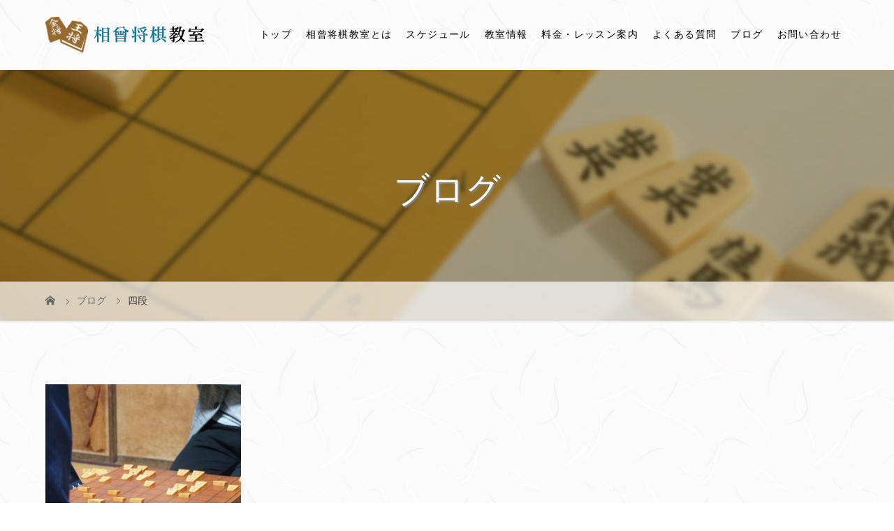

--- FILE ---
content_type: text/html; charset=UTF-8
request_url: https://aiso-shogi.com/tag/%E5%9B%9B%E6%AE%B5/
body_size: 51974
content:
<!DOCTYPE html>
<html class="pc" dir="ltr" lang="ja">
<head>
<meta charset="UTF-8">
<meta name="description" content="浜松市の将棋教室">
<meta name="viewport" content="width=device-width">

<!--[if lt IE 9]>
<script src="https://aiso-shogi.com/wp-content/themes/story_tcd041/js/html5.js"></script>
<![endif]-->
<link rel="shortcut icon" href="https://aiso-shogi.com/wp-content/uploads/tcd-w/favi.png">

		<!-- All in One SEO 4.9.3 - aioseo.com -->
		<title>四段 | 浜松市の将棋教室｜日本将棋連盟 相曾将棋教室</title>
	<meta name="robots" content="max-image-preview:large" />
	<link rel="canonical" href="https://aiso-shogi.com/tag/%e5%9b%9b%e6%ae%b5/" />
	<meta name="generator" content="All in One SEO (AIOSEO) 4.9.3" />
		<!-- All in One SEO -->

<link rel="alternate" type="application/rss+xml" title="浜松市の将棋教室｜日本将棋連盟 相曾将棋教室 &raquo; 四段 タグのフィード" href="https://aiso-shogi.com/tag/%e5%9b%9b%e6%ae%b5/feed/" />
<script type="text/javascript">
/* <![CDATA[ */
window._wpemojiSettings = {"baseUrl":"https:\/\/s.w.org\/images\/core\/emoji\/15.0.3\/72x72\/","ext":".png","svgUrl":"https:\/\/s.w.org\/images\/core\/emoji\/15.0.3\/svg\/","svgExt":".svg","source":{"concatemoji":"https:\/\/aiso-shogi.com\/wp-includes\/js\/wp-emoji-release.min.js?ver=6.5.7"}};
/*! This file is auto-generated */
!function(i,n){var o,s,e;function c(e){try{var t={supportTests:e,timestamp:(new Date).valueOf()};sessionStorage.setItem(o,JSON.stringify(t))}catch(e){}}function p(e,t,n){e.clearRect(0,0,e.canvas.width,e.canvas.height),e.fillText(t,0,0);var t=new Uint32Array(e.getImageData(0,0,e.canvas.width,e.canvas.height).data),r=(e.clearRect(0,0,e.canvas.width,e.canvas.height),e.fillText(n,0,0),new Uint32Array(e.getImageData(0,0,e.canvas.width,e.canvas.height).data));return t.every(function(e,t){return e===r[t]})}function u(e,t,n){switch(t){case"flag":return n(e,"\ud83c\udff3\ufe0f\u200d\u26a7\ufe0f","\ud83c\udff3\ufe0f\u200b\u26a7\ufe0f")?!1:!n(e,"\ud83c\uddfa\ud83c\uddf3","\ud83c\uddfa\u200b\ud83c\uddf3")&&!n(e,"\ud83c\udff4\udb40\udc67\udb40\udc62\udb40\udc65\udb40\udc6e\udb40\udc67\udb40\udc7f","\ud83c\udff4\u200b\udb40\udc67\u200b\udb40\udc62\u200b\udb40\udc65\u200b\udb40\udc6e\u200b\udb40\udc67\u200b\udb40\udc7f");case"emoji":return!n(e,"\ud83d\udc26\u200d\u2b1b","\ud83d\udc26\u200b\u2b1b")}return!1}function f(e,t,n){var r="undefined"!=typeof WorkerGlobalScope&&self instanceof WorkerGlobalScope?new OffscreenCanvas(300,150):i.createElement("canvas"),a=r.getContext("2d",{willReadFrequently:!0}),o=(a.textBaseline="top",a.font="600 32px Arial",{});return e.forEach(function(e){o[e]=t(a,e,n)}),o}function t(e){var t=i.createElement("script");t.src=e,t.defer=!0,i.head.appendChild(t)}"undefined"!=typeof Promise&&(o="wpEmojiSettingsSupports",s=["flag","emoji"],n.supports={everything:!0,everythingExceptFlag:!0},e=new Promise(function(e){i.addEventListener("DOMContentLoaded",e,{once:!0})}),new Promise(function(t){var n=function(){try{var e=JSON.parse(sessionStorage.getItem(o));if("object"==typeof e&&"number"==typeof e.timestamp&&(new Date).valueOf()<e.timestamp+604800&&"object"==typeof e.supportTests)return e.supportTests}catch(e){}return null}();if(!n){if("undefined"!=typeof Worker&&"undefined"!=typeof OffscreenCanvas&&"undefined"!=typeof URL&&URL.createObjectURL&&"undefined"!=typeof Blob)try{var e="postMessage("+f.toString()+"("+[JSON.stringify(s),u.toString(),p.toString()].join(",")+"));",r=new Blob([e],{type:"text/javascript"}),a=new Worker(URL.createObjectURL(r),{name:"wpTestEmojiSupports"});return void(a.onmessage=function(e){c(n=e.data),a.terminate(),t(n)})}catch(e){}c(n=f(s,u,p))}t(n)}).then(function(e){for(var t in e)n.supports[t]=e[t],n.supports.everything=n.supports.everything&&n.supports[t],"flag"!==t&&(n.supports.everythingExceptFlag=n.supports.everythingExceptFlag&&n.supports[t]);n.supports.everythingExceptFlag=n.supports.everythingExceptFlag&&!n.supports.flag,n.DOMReady=!1,n.readyCallback=function(){n.DOMReady=!0}}).then(function(){return e}).then(function(){var e;n.supports.everything||(n.readyCallback(),(e=n.source||{}).concatemoji?t(e.concatemoji):e.wpemoji&&e.twemoji&&(t(e.twemoji),t(e.wpemoji)))}))}((window,document),window._wpemojiSettings);
/* ]]> */
</script>
<style id='wp-emoji-styles-inline-css' type='text/css'>

	img.wp-smiley, img.emoji {
		display: inline !important;
		border: none !important;
		box-shadow: none !important;
		height: 1em !important;
		width: 1em !important;
		margin: 0 0.07em !important;
		vertical-align: -0.1em !important;
		background: none !important;
		padding: 0 !important;
	}
</style>
<link rel='stylesheet' id='wp-block-library-css' href='https://aiso-shogi.com/wp-includes/css/dist/block-library/style.min.css?ver=6.5.7' type='text/css' media='all' />
<link rel='stylesheet' id='aioseo/css/src/vue/standalone/blocks/table-of-contents/global.scss-css' href='https://aiso-shogi.com/wp-content/plugins/all-in-one-seo-pack/dist/Lite/assets/css/table-of-contents/global.e90f6d47.css?ver=4.9.3' type='text/css' media='all' />
<style id='classic-theme-styles-inline-css' type='text/css'>
/*! This file is auto-generated */
.wp-block-button__link{color:#fff;background-color:#32373c;border-radius:9999px;box-shadow:none;text-decoration:none;padding:calc(.667em + 2px) calc(1.333em + 2px);font-size:1.125em}.wp-block-file__button{background:#32373c;color:#fff;text-decoration:none}
</style>
<style id='global-styles-inline-css' type='text/css'>
body{--wp--preset--color--black: #000000;--wp--preset--color--cyan-bluish-gray: #abb8c3;--wp--preset--color--white: #ffffff;--wp--preset--color--pale-pink: #f78da7;--wp--preset--color--vivid-red: #cf2e2e;--wp--preset--color--luminous-vivid-orange: #ff6900;--wp--preset--color--luminous-vivid-amber: #fcb900;--wp--preset--color--light-green-cyan: #7bdcb5;--wp--preset--color--vivid-green-cyan: #00d084;--wp--preset--color--pale-cyan-blue: #8ed1fc;--wp--preset--color--vivid-cyan-blue: #0693e3;--wp--preset--color--vivid-purple: #9b51e0;--wp--preset--gradient--vivid-cyan-blue-to-vivid-purple: linear-gradient(135deg,rgba(6,147,227,1) 0%,rgb(155,81,224) 100%);--wp--preset--gradient--light-green-cyan-to-vivid-green-cyan: linear-gradient(135deg,rgb(122,220,180) 0%,rgb(0,208,130) 100%);--wp--preset--gradient--luminous-vivid-amber-to-luminous-vivid-orange: linear-gradient(135deg,rgba(252,185,0,1) 0%,rgba(255,105,0,1) 100%);--wp--preset--gradient--luminous-vivid-orange-to-vivid-red: linear-gradient(135deg,rgba(255,105,0,1) 0%,rgb(207,46,46) 100%);--wp--preset--gradient--very-light-gray-to-cyan-bluish-gray: linear-gradient(135deg,rgb(238,238,238) 0%,rgb(169,184,195) 100%);--wp--preset--gradient--cool-to-warm-spectrum: linear-gradient(135deg,rgb(74,234,220) 0%,rgb(151,120,209) 20%,rgb(207,42,186) 40%,rgb(238,44,130) 60%,rgb(251,105,98) 80%,rgb(254,248,76) 100%);--wp--preset--gradient--blush-light-purple: linear-gradient(135deg,rgb(255,206,236) 0%,rgb(152,150,240) 100%);--wp--preset--gradient--blush-bordeaux: linear-gradient(135deg,rgb(254,205,165) 0%,rgb(254,45,45) 50%,rgb(107,0,62) 100%);--wp--preset--gradient--luminous-dusk: linear-gradient(135deg,rgb(255,203,112) 0%,rgb(199,81,192) 50%,rgb(65,88,208) 100%);--wp--preset--gradient--pale-ocean: linear-gradient(135deg,rgb(255,245,203) 0%,rgb(182,227,212) 50%,rgb(51,167,181) 100%);--wp--preset--gradient--electric-grass: linear-gradient(135deg,rgb(202,248,128) 0%,rgb(113,206,126) 100%);--wp--preset--gradient--midnight: linear-gradient(135deg,rgb(2,3,129) 0%,rgb(40,116,252) 100%);--wp--preset--font-size--small: 13px;--wp--preset--font-size--medium: 20px;--wp--preset--font-size--large: 36px;--wp--preset--font-size--x-large: 42px;--wp--preset--spacing--20: 0.44rem;--wp--preset--spacing--30: 0.67rem;--wp--preset--spacing--40: 1rem;--wp--preset--spacing--50: 1.5rem;--wp--preset--spacing--60: 2.25rem;--wp--preset--spacing--70: 3.38rem;--wp--preset--spacing--80: 5.06rem;--wp--preset--shadow--natural: 6px 6px 9px rgba(0, 0, 0, 0.2);--wp--preset--shadow--deep: 12px 12px 50px rgba(0, 0, 0, 0.4);--wp--preset--shadow--sharp: 6px 6px 0px rgba(0, 0, 0, 0.2);--wp--preset--shadow--outlined: 6px 6px 0px -3px rgba(255, 255, 255, 1), 6px 6px rgba(0, 0, 0, 1);--wp--preset--shadow--crisp: 6px 6px 0px rgba(0, 0, 0, 1);}:where(.is-layout-flex){gap: 0.5em;}:where(.is-layout-grid){gap: 0.5em;}body .is-layout-flex{display: flex;}body .is-layout-flex{flex-wrap: wrap;align-items: center;}body .is-layout-flex > *{margin: 0;}body .is-layout-grid{display: grid;}body .is-layout-grid > *{margin: 0;}:where(.wp-block-columns.is-layout-flex){gap: 2em;}:where(.wp-block-columns.is-layout-grid){gap: 2em;}:where(.wp-block-post-template.is-layout-flex){gap: 1.25em;}:where(.wp-block-post-template.is-layout-grid){gap: 1.25em;}.has-black-color{color: var(--wp--preset--color--black) !important;}.has-cyan-bluish-gray-color{color: var(--wp--preset--color--cyan-bluish-gray) !important;}.has-white-color{color: var(--wp--preset--color--white) !important;}.has-pale-pink-color{color: var(--wp--preset--color--pale-pink) !important;}.has-vivid-red-color{color: var(--wp--preset--color--vivid-red) !important;}.has-luminous-vivid-orange-color{color: var(--wp--preset--color--luminous-vivid-orange) !important;}.has-luminous-vivid-amber-color{color: var(--wp--preset--color--luminous-vivid-amber) !important;}.has-light-green-cyan-color{color: var(--wp--preset--color--light-green-cyan) !important;}.has-vivid-green-cyan-color{color: var(--wp--preset--color--vivid-green-cyan) !important;}.has-pale-cyan-blue-color{color: var(--wp--preset--color--pale-cyan-blue) !important;}.has-vivid-cyan-blue-color{color: var(--wp--preset--color--vivid-cyan-blue) !important;}.has-vivid-purple-color{color: var(--wp--preset--color--vivid-purple) !important;}.has-black-background-color{background-color: var(--wp--preset--color--black) !important;}.has-cyan-bluish-gray-background-color{background-color: var(--wp--preset--color--cyan-bluish-gray) !important;}.has-white-background-color{background-color: var(--wp--preset--color--white) !important;}.has-pale-pink-background-color{background-color: var(--wp--preset--color--pale-pink) !important;}.has-vivid-red-background-color{background-color: var(--wp--preset--color--vivid-red) !important;}.has-luminous-vivid-orange-background-color{background-color: var(--wp--preset--color--luminous-vivid-orange) !important;}.has-luminous-vivid-amber-background-color{background-color: var(--wp--preset--color--luminous-vivid-amber) !important;}.has-light-green-cyan-background-color{background-color: var(--wp--preset--color--light-green-cyan) !important;}.has-vivid-green-cyan-background-color{background-color: var(--wp--preset--color--vivid-green-cyan) !important;}.has-pale-cyan-blue-background-color{background-color: var(--wp--preset--color--pale-cyan-blue) !important;}.has-vivid-cyan-blue-background-color{background-color: var(--wp--preset--color--vivid-cyan-blue) !important;}.has-vivid-purple-background-color{background-color: var(--wp--preset--color--vivid-purple) !important;}.has-black-border-color{border-color: var(--wp--preset--color--black) !important;}.has-cyan-bluish-gray-border-color{border-color: var(--wp--preset--color--cyan-bluish-gray) !important;}.has-white-border-color{border-color: var(--wp--preset--color--white) !important;}.has-pale-pink-border-color{border-color: var(--wp--preset--color--pale-pink) !important;}.has-vivid-red-border-color{border-color: var(--wp--preset--color--vivid-red) !important;}.has-luminous-vivid-orange-border-color{border-color: var(--wp--preset--color--luminous-vivid-orange) !important;}.has-luminous-vivid-amber-border-color{border-color: var(--wp--preset--color--luminous-vivid-amber) !important;}.has-light-green-cyan-border-color{border-color: var(--wp--preset--color--light-green-cyan) !important;}.has-vivid-green-cyan-border-color{border-color: var(--wp--preset--color--vivid-green-cyan) !important;}.has-pale-cyan-blue-border-color{border-color: var(--wp--preset--color--pale-cyan-blue) !important;}.has-vivid-cyan-blue-border-color{border-color: var(--wp--preset--color--vivid-cyan-blue) !important;}.has-vivid-purple-border-color{border-color: var(--wp--preset--color--vivid-purple) !important;}.has-vivid-cyan-blue-to-vivid-purple-gradient-background{background: var(--wp--preset--gradient--vivid-cyan-blue-to-vivid-purple) !important;}.has-light-green-cyan-to-vivid-green-cyan-gradient-background{background: var(--wp--preset--gradient--light-green-cyan-to-vivid-green-cyan) !important;}.has-luminous-vivid-amber-to-luminous-vivid-orange-gradient-background{background: var(--wp--preset--gradient--luminous-vivid-amber-to-luminous-vivid-orange) !important;}.has-luminous-vivid-orange-to-vivid-red-gradient-background{background: var(--wp--preset--gradient--luminous-vivid-orange-to-vivid-red) !important;}.has-very-light-gray-to-cyan-bluish-gray-gradient-background{background: var(--wp--preset--gradient--very-light-gray-to-cyan-bluish-gray) !important;}.has-cool-to-warm-spectrum-gradient-background{background: var(--wp--preset--gradient--cool-to-warm-spectrum) !important;}.has-blush-light-purple-gradient-background{background: var(--wp--preset--gradient--blush-light-purple) !important;}.has-blush-bordeaux-gradient-background{background: var(--wp--preset--gradient--blush-bordeaux) !important;}.has-luminous-dusk-gradient-background{background: var(--wp--preset--gradient--luminous-dusk) !important;}.has-pale-ocean-gradient-background{background: var(--wp--preset--gradient--pale-ocean) !important;}.has-electric-grass-gradient-background{background: var(--wp--preset--gradient--electric-grass) !important;}.has-midnight-gradient-background{background: var(--wp--preset--gradient--midnight) !important;}.has-small-font-size{font-size: var(--wp--preset--font-size--small) !important;}.has-medium-font-size{font-size: var(--wp--preset--font-size--medium) !important;}.has-large-font-size{font-size: var(--wp--preset--font-size--large) !important;}.has-x-large-font-size{font-size: var(--wp--preset--font-size--x-large) !important;}
.wp-block-navigation a:where(:not(.wp-element-button)){color: inherit;}
:where(.wp-block-post-template.is-layout-flex){gap: 1.25em;}:where(.wp-block-post-template.is-layout-grid){gap: 1.25em;}
:where(.wp-block-columns.is-layout-flex){gap: 2em;}:where(.wp-block-columns.is-layout-grid){gap: 2em;}
.wp-block-pullquote{font-size: 1.5em;line-height: 1.6;}
</style>
<link rel='stylesheet' id='foobox-free-min-css' href='https://aiso-shogi.com/wp-content/plugins/foobox-image-lightbox/free/css/foobox.free.min.css?ver=2.7.35' type='text/css' media='all' />
<link rel='stylesheet' id='contact-form-7-css' href='https://aiso-shogi.com/wp-content/plugins/contact-form-7/includes/css/styles.css?ver=5.9.8' type='text/css' media='all' />
<link rel='stylesheet' id='story-slick-css' href='https://aiso-shogi.com/wp-content/themes/story_tcd041/css/slick.css?ver=6.5.7' type='text/css' media='all' />
<link rel='stylesheet' id='story-slick-theme-css' href='https://aiso-shogi.com/wp-content/themes/story_tcd041/css/slick-theme.css?ver=6.5.7' type='text/css' media='all' />
<link rel='stylesheet' id='story-style-css' href='https://aiso-shogi.com/wp-content/themes/story_tcd041/style.css?ver=1.6.44' type='text/css' media='all' />
<link rel='stylesheet' id='story-responsive-css' href='https://aiso-shogi.com/wp-content/themes/story_tcd041/responsive.css?ver=1.6.44' type='text/css' media='all' />
<link rel='stylesheet' id='story-footer-bar-css' href='https://aiso-shogi.com/wp-content/themes/story_tcd041/css/footer-bar.css?ver=1.6.44' type='text/css' media='all' />
<script type="text/javascript" src="https://aiso-shogi.com/wp-includes/js/jquery/jquery.min.js?ver=3.7.1" id="jquery-core-js"></script>
<script type="text/javascript" src="https://aiso-shogi.com/wp-includes/js/jquery/jquery-migrate.min.js?ver=3.4.1" id="jquery-migrate-js"></script>
<script type="text/javascript" src="https://aiso-shogi.com/wp-content/themes/story_tcd041/js/slick.min.js?ver=1.6.44" id="story-slick-js"></script>
<script type="text/javascript" src="https://aiso-shogi.com/wp-content/themes/story_tcd041/js/functions.js?ver=1.6.44" id="story-script-js"></script>
<script type="text/javascript" src="https://aiso-shogi.com/wp-content/themes/story_tcd041/js/responsive.js?ver=1.6.44" id="story-responsive-js"></script>
<script type="text/javascript" id="foobox-free-min-js-before">
/* <![CDATA[ */
/* Run FooBox FREE (v2.7.35) */
var FOOBOX = window.FOOBOX = {
	ready: true,
	disableOthers: false,
	o: {wordpress: { enabled: true }, countMessage:'image %index of %total', captions: { dataTitle: ["captionTitle","title"], dataDesc: ["captionDesc","description"] }, rel: '', excludes:'.fbx-link,.nofoobox,.nolightbox,a[href*="pinterest.com/pin/create/button/"]', affiliate : { enabled: false }},
	selectors: [
		".foogallery-container.foogallery-lightbox-foobox", ".foogallery-container.foogallery-lightbox-foobox-free", ".gallery", ".wp-block-gallery", ".wp-caption", ".wp-block-image", "a:has(img[class*=wp-image-])", ".post a:has(img[class*=wp-image-])", ".foobox"
	],
	pre: function( $ ){
		// Custom JavaScript (Pre)
		
	},
	post: function( $ ){
		// Custom JavaScript (Post)
		
		// Custom Captions Code
		
	},
	custom: function( $ ){
		// Custom Extra JS
		
	}
};
/* ]]> */
</script>
<script type="text/javascript" src="https://aiso-shogi.com/wp-content/plugins/foobox-image-lightbox/free/js/foobox.free.min.js?ver=2.7.35" id="foobox-free-min-js"></script>
<link rel="https://api.w.org/" href="https://aiso-shogi.com/wp-json/" /><link rel="alternate" type="application/json" href="https://aiso-shogi.com/wp-json/wp/v2/tags/121" /><link rel="EditURI" type="application/rsd+xml" title="RSD" href="https://aiso-shogi.com/xmlrpc.php?rsd" />
<meta name="generator" content="WordPress 6.5.7" />
<link rel="icon" href="https://aiso-shogi.com/wp-content/uploads/2019/06/cropped-siteicon-32x32.png" sizes="32x32" />
<link rel="icon" href="https://aiso-shogi.com/wp-content/uploads/2019/06/cropped-siteicon-192x192.png" sizes="192x192" />
<link rel="apple-touch-icon" href="https://aiso-shogi.com/wp-content/uploads/2019/06/cropped-siteicon-180x180.png" />
<meta name="msapplication-TileImage" content="https://aiso-shogi.com/wp-content/uploads/2019/06/cropped-siteicon-270x270.png" />
<style>
.content02-button:hover, .button a:hover, .global-nav .sub-menu a:hover, .content02-button:hover, .footer-bar01, .copyright, .nav-links02-previous a, .nav-links02-next a, .pagetop a, #submit_comment:hover, .page-links a:hover, .page-links > span, .pw_form input[type="submit"]:hover, .post-password-form input[type="submit"]:hover { 
	background: #DEB887; 
}
.pb_slider .slick-prev:active, .pb_slider .slick-prev:focus, .pb_slider .slick-prev:hover {
	background: #DEB887 url(https://aiso-shogi.com/wp-content/themes/story_tcd041/pagebuilder/assets/img/slider_arrow1.png) no-repeat 23px; 
}
.pb_slider .slick-next:active, .pb_slider .slick-next:focus, .pb_slider .slick-next:hover {
	background: #DEB887 url(https://aiso-shogi.com/wp-content/themes/story_tcd041/pagebuilder/assets/img/slider_arrow2.png) no-repeat 25px 23px; 
}
#comment_textarea textarea:focus, #guest_info input:focus, #comment_textarea textarea:focus { 
	border: 1px solid #DEB887; 
}
.archive-title, .article01-title a, .article02-title a, .article03-title, .article03-category-item:hover, .article05-category-item:hover, .article04-title, .article05-title, .article06-title, .article06-category-item:hover, .column-layout01-title, .column-layout01-title, .column-layout02-title, .column-layout03-title, .column-layout04-title, .column-layout05-title, .column-layout02-title, .column-layout03-title, .column-layout04-title, .column-layout05-title, .content01-title, .content02-button, .content03-title, .content04-title, .footer-gallery-title, .global-nav a:hover,  .global-nav .current-menu-item > a, .headline-primary, .nav-links01-previous a:hover, .nav-links01-next a:hover, .post-title, .styled-post-list1-title:hover, .top-slider-content-inner:after, .breadcrumb a:hover, .article07-title, .post-category a:hover, .post-meta-box a:hover, .post-content a, .color_headline {
color: #DEB887;
}
.content02, .gallery01 .slick-arrow:hover, .global-nav .sub-menu a, .headline-bar, .nav-links02-next a:hover, .nav-links02-previous a:hover, .pagetop a:hover, .top-slider-nav li.active a, .top-slider-nav li:hover a {
background: #348CA9;
}
.social-nav-item a:hover:before {
color: #348CA9;
}
.article01-title a:hover, .article02-title a:hover, .article03 a:hover .article03-title, .article04 a:hover .article04-title, .article07 a:hover .article07-title, .post-content a:hover, .headline-link:hover {
	color: #EC6937;
}
@media only screen and (max-width: 991px) {
	.copyright {
		background: #DEB887;
	}
}
@media only screen and (max-width: 1200px) {
	.global-nav a, .global-nav a:hover {
		background: #348CA9;
	}
	.global-nav .sub-menu a {
		background: #DEB887;
	}
}
.headline-font-type {
font-family: "Times New Roman", "游明朝", "Yu Mincho", "游明朝体", "YuMincho", "ヒラギノ明朝 Pro W3", "Hiragino Mincho Pro", "HiraMinProN-W3", "HGS明朝E", "ＭＳ Ｐ明朝", "MS PMincho", serif; font-weight: 500;
}
a:hover .thumbnail01 img, .thumbnail01 img:hover {
	-moz-transform: scale(1.2); -ms-transform: scale(1.2); -o-transform: scale(1.2); -webkit-transform: scale(1.2); transform: scale(1.2); }
.global-nav > ul > li > a {
color: #666666;
}
.article06 a:hover:before {
background: rgba(255, 255, 255, 0.9);
}
.footer-nav-wrapper:before {
background-color: rgba(122, 86, 38, 0.8);
}
/*全体共通*/
body {
    color: #444 !important;
    background-image: url(https://aiso-shogi.com/wp-content/uploads/2019/06/bg01.jpg);
    background-repeat: repeat;
}

.font-type1 {
}

.footer-gallery {
    display: none!important;
}

.header-bar {
    background-image: url(https://aiso-shogi.com/wp-content/uploads/2019/06/bg01.jpg);
    background-repeat: repeat;
}

.logo-image {
    position: absolute;
    top: 24px;
    left: 0;
}

.global-nav > ul > li > a {
    font-family: "游明朝", YuMincho, "ヒラギノ明朝 ProN W3", "Hiragino Mincho ProN", "HG明朝E", "ＭＳ Ｐ明朝", "ＭＳ 明朝", serif;
    color: #000;
    letter-spacing: 0.1em;
    font-size: 14px;
}

.global-nav a:hover {
    color: #348CA9;
}

.global-nav .sub-menu a {
    font-family: "游明朝", YuMincho, "ヒラギノ明朝 ProN W3", "Hiragino Mincho ProN", "HG明朝E", "ＭＳ Ｐ明朝", "ＭＳ 明朝", serif;
    background: #000;
    color: #fff !important;
    letter-spacing: 0.1em;
}

.global-nav .sub-menu a:hover {
    background: #777;
    color: #fff;
}

.global-nav .current-menu-item > a {
    color: #348CA9;
}

.footer {
    background-image: url(https://yamaguchi-shodou.com/wp-content/uploads/2019/06/washi.jpg);
    background-repeat: no-repeat;
    background-position: left center;
    background-size: cover;
}

.footer-nav-wrapper {
    height: 300px;
}

.footer-nav{
	width: 900px;
    font-family: "游明朝", YuMincho, "ヒラギノ明朝 ProN W3", "Hiragino Mincho ProN", "HG明朝E", "ＭＳ Ｐ明朝", "ＭＳ 明朝", serif;
    letter-spacing: 0.1em;
}

.footer-widget.widget_nav_menu{
	width: 290px;
	text-align : center;
}

.footer-widget-title {
    font-weight: bold;
}


.footer-bar01, .copyright {
    background: #96692F;
}

.social-nav-item a:hover:before {
    color: #999;
}



/*トップページ*/
.top-slider-content-inner:after {
    display: none!important;
}

.mb_YTPBar {
   display:none !important;
}

.header-youtube-overlay {
    background: rgba(113, 74, 2, 0.3);
}

.top-slider-content-inner {
    background: none; 
    transition: 1.9s;
}

.top-slider-content-inner:hover {
    background: rgba(255, 255, 255, 0.0);
}

h2.headline-font-type {
    font-family: "Times New Roman", "游明朝", "Yu Mincho", "游明朝体", "YuMincho", "ヒラギノ明朝 Pro W3", "Hiragino Mincho Pro", "HiraMinProN-W3", "HGS明朝E", "ＭＳ Ｐ明朝", "MS PMincho", serif;
    font-weight: 500;
    color: #348CA9;
}

.content02 {
    background-image: url(https://aiso-shogi.com/wp-content/uploads/2019/06/top1bg.jpg);
    background-repeat: no-repeat;
    background-position: left center;
    background-size: cover;
}

.content02-title {
    font-family: "Times New Roman", "游明朝", "Yu Mincho", "游明朝体", "YuMincho", "ヒラギノ明朝 Pro W3", "Hiragino Mincho Pro", "HiraMinProN-W3", "HGS明朝E", "ＭＳ Ｐ明朝", "MS PMincho", serif;
    font-weight: 500;
    color: #348CA9 !important;
}

.content02-text {
    color: #555;
}

.content02-button {
    background: #187A9B;
    color: #fff;
}

.content02-button:hover {
    background: #348CA9;
    color: #fff;
}

.column-layout03 {
    background-image: url(https://yamaguchi-shodou.com/wp-content/uploads/2019/06/washi.jpg);
    background-repeat: no-repeat;
    background-position: left center;
    background-size: cover;
}

.column-layout03-title {
    color: #348CA9 !important;
}

.button a {
    background: #A7341C;
    color: #fff;
}

.button a:hover {
    background: #DC4A2C;
    color: #fff;
}



/*固定ページ*/

.post-content h2 {
    font-family: "Sawarabi Mincho", "ヒラギノ明朝 ProN W3", "Hiragino Mincho ProN", "HG明朝E", "ＭＳ Ｐ明朝", "ＭＳ 明朝", serif;
    font-weight: 100 !important;
    color: #000;
    text-shadow: 2px 2px 0px #fff;
    position: relative;
    padding-bottom: .5em;
    border-bottom: 2px solid #cfac7e;
    font-size: 28px;
    letter-spacing: 1px;
    background: #dedede;
    padding: 15px 20px;
    margin-bottom: 25px;
}

.post-content h2.first {
   margin-top:3px;
}

.post-content h3 {
    font-family: "Times New Roman", "游明朝", "Yu Mincho", "游明朝体", "YuMincho", "ヒラギノ明朝 Pro W3", "Hiragino Mincho Pro", "HiraMinProN-W3", "HGS明朝E", "ＭＳ Ｐ明朝", "MS PMincho", serif;
    font-weight: 700 !important;
    margin-bottom: 20px;
    font-size: 22px;
    color: #353535;
    position: relative;
    padding-bottom: .5em;
    border-bottom: 2px solid #ded8d0;
}

.post-content h3::after {
    position: absolute;
    bottom: -2px;
    left: 0;
    z-index: 2;
    content: '';
    width: 30%;
    height: 2px;
    background-color: #EC6937;
}

.Ex {
    padding: 42px 20px 10px;
    background-color: #fcfcfc;
    border: 1px solid #e1e1de;
    background-image: url(https://yamaguchi-shodou.com/wp-content/uploads/2019/06/washi.jpg);
    margin-bottom: 30px;
}

.post-content p.explan {
    line-height: 30px;
    font-size: 22px;
    font-weight: bold;
    text-align: center;
    margin: 8px;
}

.topSPlink {
    width: 47%;
    display: inline-block;
    margin-top: 10px;
    text-align: center;
}

.topSPlink a {
    width: 100%;
    background: #357311;
    padding: 16px;
    display: block;
    color: #fff;
    font-weight: bold;
    font-size: 16px;
    border-radius: 5px;
}

.topSPlink a:hover {
    text-decoration: none;
    background: #489A16;
    color: #ffffff;
}

.post-content table {
    width: 100%;
    table-layout: fixed;
}

.post-content tbody {
}

.post-content td, .post-content th {
    border: 3px solid #fafafa;
    padding: 20px 25px 17px;
    line-height: 1.6;
    background: none;
}

.post-content th {
    background: #efeeee;
    font-weight: 500;
    color: #333;
    width: 30%;
    text-align: left;
}

.post-content td {
    background-color: #fff;
    color: #444;
    text-align: left;
}

table.About th {
    width: 30%;
}

.contact {
    text-align: center;
    padding: 80px 20px 50px;
    background-color: #fff;
    border: 1px solid #d3d3d3;
}

.post-content p.contact-tel {
    font-family: "Times New Roman", "游明朝", "Yu Mincho", "游明朝体", "YuMincho", "ヒラギノ明朝 Pro W3", "Hiragino Mincho Pro", "HiraMinProN-W3", "HGS明朝E", "ＭＳ Ｐ明朝", "MS PMincho", serif;
    font-weight: bold;
    font-weight: 400 !important;
    color: #DE4C16;
    text-align: center;
    font-size: 34px;
    margin-bottom: 10px;
    line-height: 40px;
}

.wpcf7 {
    border: 1px solid #d3d3d3;
    background: #fff;
    width: 99%;
}

.wpcf7 input, .wpcf7 textarea {
    border: 1px solid #D3D3D3;
}

.wpcf7 input.wpcf7-submit {
    background-color: #EC6937;
}

.wpcf7 input.wpcf7-submit:hover {
    background-color: #DE4C16;
}

.post-content ul {
    padding-left: 0;
    background-color: #fafafa;
    padding: 25px 15px 15px 15px;
    border-radius: 6px;
    position: relative;
    margin-bottom: 25px;
    margin-left: 0px;
}

.post-content li {
    font-size: 18px;
    list-style-type: none!important;
    line-height: 1.6em;
    padding: 4px 0 4px 40px;
    margin-bottom: 10px;
    color: #333;
}

.post-content li:before {
    font-family:  "Font Awesome 5 Free";
    content: '\f14a';
    position: absolute;
    left: 1.5em;
    color: #2CAC9C;
}

.post-content p.Center {
    text-align: center;
}

.post-content p.plus {
    font-size: 20px;
    font-weight: bold;
    background: linear-gradient(transparent 70%, #edf9fb 0%);
    font-family: "Times New Roman", "游明朝", "Yu Mincho", "游明朝体", "YuMincho", "ヒラギノ明朝 Pro W3", "Hiragino Mincho Pro", "HiraMinProN-W3", "HGS明朝E", "ＭＳ Ｐ明朝", "MS PMincho", serif;
    font-weight: 500;
    padding: 0 0;
    margin-bottom: 25px;
    color: #4C2C0A;
}

.post-content img {
    border-radius: 0px;
}

.post-content dt {
    font-family: "Times New Roman", "游明朝", "Yu Mincho", "游明朝体", "YuMincho", "ヒラギノ明朝 Pro W3", "Hiragino Mincho Pro", "HiraMinProN-W3", "HGS明朝E", "ＭＳ Ｐ明朝", "MS PMincho", serif;
    font-weight: bold;
    font-size: 26px;
    color:#323232;
    background-image: url(https://aiso-shogi.com/wp-content/uploads/2019/06/faq_list01.png);
    background-repeat: no-repeat;
    line-height: 48px;
    padding-left: 65px;
    margin-bottom:15px;
}

.post-content dd {
    line-height: 2;
    margin: 0 0 70px 0;
    background-color: #fff;
    color:#232323;
    padding: 20px 25px;
}

.workflow {
    background-color: #fafafa;
    border: none;
    padding: 30px 20px 20px 20px;
}

.workflow h2 {
    font-family: "Times New Roman", "游明朝", "Yu Mincho", "游明朝体", "YuMincho", "ヒラギノ明朝 Pro W3", "Hiragino Mincho Pro", "HiraMinProN-W3", "HGS明朝E", "ＭＳ Ｐ明朝", "MS PMincho", serif;
    font-weight: 500;
    font-size: 24px;
    color: #a98654;
    line-height: 1.6;
    padding: 0px 0px 12px 0px;
    border: none;
    border-top: none;
    border-bottom: 1px dotted #888;
    margin-bottom: 20px;
    background: none;
    text-align: left;
}



/*固定ページ レイアウト*/

.Inbox {
    margin-bottom: 40px;
}

.leftcontBox4 {
    width: 38%;
    display: inline-block;
    vertical-align: top;
    margin-right: 4.4%;
}

.rightcontBox6 {
    width: 57%;
    display: inline-block;
    vertical-align: top;
}

.leftcontBox6 {
    width: 57%;
    display: inline-block;
    vertical-align: top;
    margin-right: 4.4%;
}

.rightcontBox4 {
    width: 38%;
    display: inline-block;
    vertical-align: top;
}

.margin-100 {
   margin-bottom:100px;
}

.margin-90 {
   margin-bottom:90px;
}

.margin-80{
   margin-bottom:80px;
}

.margin-70{
   margin-bottom:70px;
}

.margin-60{
   margin-bottom:60px;
}

.margin-50{
   margin-bottom:50px;
}

.margin-40 {
   margin-bottom:40px;
}

.margin-30 {
   margin-bottom:30px;
}

.margin-20 {
   margin-bottom:20px;
}

.margin-10 {
   margin-bottom:10px;
}



 /*投稿ページ*/

.archive-title.headline-font-type {
	display: none!important;
}

 .widget_search #searchsubmit{
    background: #b8a581 url(img/common/icon_search.png) no-repeat center;
}



/*スマホ最下部ポップアップ*/
.dp-footer-bar-item {
    background: #DE4C16;
}

.dp-footer-bar a {
    color: #fff;
}



/*インスタ*/
#Instagram_box{
	margin-bottom: 0px;
}

#ig-block-1 .insta-gallery-actions .insta-gallery-button {
    background: #8FBC8F;
}

#ig-block-1 .insta-gallery-actions .insta-gallery-button:hover {
    background: #BAD6BA;
}




@media only screen and (max-width: 1200px) {
.logo-image {
    top: 0px;
}
}


@media only screen and (max-width: 991px) {
.footer-nav-wrapper {
	display:none!important;
}

p.contact-tel {
    font-size: 25px !important;
}

.contact {
    padding: 20px;
}

.workflow h2 {
    margin-top: 20px;
}

.leftcontBox {
    width: 100%;
    margin: 0 0 15px;
}

.rightcontBox {
    width: 100%;
}

.leftcontBox4, .leftcontBox6{
    width: 100%;
    margin: 0 0 15px;
}

.rightcontBox4, .rightcontBox6{
    width: 100%;
}

.s_logo {
  width: 150px;
}
}


@media only screen and (max-width: 767px){
.top-slider-logo {
   width: 90%;
}

.footer-nav-wrapper {
    height: 250px;
}

.footer {
    margin-top: 40px;
    padding-top: 15px;
}

.post-content h2 {
    font-size: 22px;
}

.post-content h3 {
    font-size: 20px;
}

.post-content dt {
    font-size: 22px;
}

.workflow h2 {
    font-size: 22px;
}

.top-slider-text {
    font-size: 14px;
}

.post-content td, .post-content th {
    padding: 15px 15px 14px;
    font-size: 11px;
}

.post-content th {
    width: 30%;
}
}

@media only screen and (max-width: 610px){
.top-slider-logo {
   width: 90%;
}

.content02 {
    background-position: center center;
}
.post-content p.Center {
    text-align: left;
}

.topSPlink {
    width: 80%;
    display: inline-block;
    margin-top: 10px;
    text-align: center;
}
}

@media only screen and (max-width: 480px){
.top-slider-logo {
    width: 80%;
    margin-left: -25px;
}

.post-content dt {
    font-size: 22px !important;
}
}


video {display:block;}
 
#bg-video {
right:0;
bottom:0;
z-index:-1;
}
/*
section {
    background-color: rgba(255, 255, 255, 0.94);
}
*/
#main-image {
    background-color: rgba(0, 0, 0, 0);
}

video {
  min-height: 20%;
  min-height: 20vh;
  min-width: 20%;
  min-width: 20vw;
  width:100%;
  height:auto;
  background: url('https://aiso-shogi.com/wp-content/uploads/2019/06/sp-main.jpg') no-repeat; 
  background-attachment: fixed; 
  background-position: center center;
}

/*トップページ道場ニュース*/
.dojo-news-list {
  width: 100%;
  /*background: #fff;*/
  padding: 4px 8px;
  /*list-style: circle*/
}
.dojo-news-list li {
  padding: 4px;
  line-height: 1.8;
  font-size: 14px;
}
.dojo-news-date {
    display: inline-block;
    font-size: 0.8rem;
    width: 100px;
    padding: 2px 0;
    margin: 4px 6px 4px 0;
    text-align: center;
    border-radius: 3px;
    color: #fff;
    background-color: #348CA9;
}
.dojo-news-list a:hover {
  color: #deb887;
  text-decoration: underline;
}

.pickup-list {

}
.pickup-list-span {
  background-color: #DEB887;
}
</style>
	<link href="https://use.fontawesome.com/releases/v5.6.1/css/all.css" rel="stylesheet">
<!-- Google tag (gtag.js) -->
<script async src="https://www.googletagmanager.com/gtag/js?id=G-8WSD2Y1RSP"></script>
<script>
  window.dataLayer = window.dataLayer || [];
  function gtag(){dataLayer.push(arguments);}
  gtag('js', new Date());

  gtag('config', 'G-8WSD2Y1RSP');
</script>
</head>
<body class="archive tag tag-121 font-type1">
<div id="site-loader-overlay"><div id="site-loader-spinner" style="border: 3px solid rgba(222, 184, 135, .5); border-left: 3px solid #DEB887;">Loading</div></div>
<div id="site_wrap">
<header class="header">
	<div class="header-bar " style="background-color: #FFFFFF; color: #666666;">
		<div class="header-bar-inner inner">
			<div class="logo logo-image"><a href="https://aiso-shogi.com/" data-label="浜松市の将棋教室｜日本将棋連盟 相曾将棋教室"><img class="h_logo" src="https://aiso-shogi.com/wp-content/uploads/2022/01/logo-3.png" alt="浜松市の将棋教室｜日本将棋連盟 相曾将棋教室"></a></div>
			<a href="#" id="global-nav-button" class="global-nav-button"></a>
			<nav id="global-nav" class="global-nav"><ul id="menu-%e3%82%b0%e3%83%ad%e3%83%bc%e3%83%90%e3%83%ab%e3%83%a1%e3%83%8b%e3%83%a5%e3%83%bc" class="menu"><li id="menu-item-42" class="menu-item menu-item-type-post_type menu-item-object-page menu-item-home menu-item-42"><a href="https://aiso-shogi.com/"><span></span>トップ</a></li>
<li id="menu-item-37" class="menu-item menu-item-type-post_type menu-item-object-page menu-item-has-children menu-item-37"><a href="https://aiso-shogi.com/home/"><span></span>相曾将棋教室とは</a>
<ul class="sub-menu">
	<li id="menu-item-1562" class="menu-item menu-item-type-custom menu-item-object-custom menu-item-1562"><a href="https://aiso-shogi.com/home/#lesson-flow"><span></span>教室参加の流れ</a></li>
	<li id="menu-item-1050" class="menu-item menu-item-type-post_type menu-item-object-page menu-item-1050"><a href="https://aiso-shogi.com/achievement/"><span></span>指導実績</a></li>
	<li id="menu-item-1225" class="menu-item menu-item-type-post_type menu-item-object-page menu-item-1225"><a href="https://aiso-shogi.com/voice/"><span></span>初段昇段者の声</a></li>
</ul>
</li>
<li id="menu-item-185" class="menu-item menu-item-type-custom menu-item-object-custom menu-item-has-children menu-item-185"><a><span></span>スケジュール</a>
<ul class="sub-menu">
	<li id="menu-item-199" class="menu-item menu-item-type-taxonomy menu-item-object-category menu-item-199"><a href="https://aiso-shogi.com/category/schedule-info/"><span></span>営業日</a></li>
	<li id="menu-item-198" class="menu-item menu-item-type-taxonomy menu-item-object-category menu-item-198"><a href="https://aiso-shogi.com/category/event-info/"><span></span>大会、イベント情報</a></li>
	<li id="menu-item-244" class="menu-item menu-item-type-taxonomy menu-item-object-category menu-item-244"><a href="https://aiso-shogi.com/category/other-info/"><span></span>その他のお知らせ</a></li>
</ul>
</li>
<li id="menu-item-41" class="menu-item menu-item-type-post_type menu-item-object-page menu-item-41"><a href="https://aiso-shogi.com/school/"><span></span>教室情報</a></li>
<li id="menu-item-38" class="menu-item menu-item-type-post_type menu-item-object-page menu-item-38"><a href="https://aiso-shogi.com/plan/"><span></span>料金・レッスン案内</a></li>
<li id="menu-item-39" class="menu-item menu-item-type-post_type menu-item-object-page menu-item-39"><a href="https://aiso-shogi.com/question/"><span></span>よくある質問</a></li>
<li id="menu-item-43" class="menu-item menu-item-type-custom menu-item-object-custom menu-item-has-children menu-item-43"><a href="https://aiso-shogi.com/category/blog/"><span></span>ブログ</a>
<ul class="sub-menu">
	<li id="menu-item-276" class="menu-item menu-item-type-taxonomy menu-item-object-category menu-item-276"><a href="https://aiso-shogi.com/category/dojo-event/"><span></span>道場内イベント</a></li>
	<li id="menu-item-275" class="menu-item menu-item-type-taxonomy menu-item-object-category menu-item-275"><a href="https://aiso-shogi.com/category/improvement/"><span></span>棋書・将棋上達法</a></li>
</ul>
</li>
<li id="menu-item-40" class="menu-item menu-item-type-post_type menu-item-object-page menu-item-40"><a href="https://aiso-shogi.com/contact/"><span></span>お問い合わせ</a></li>
</ul></nav>		</div>
	</div>
	<div class="signage" style="background-image: url(https://aiso-shogi.com/wp-content/uploads/2019/06/header_img01.jpg);">
		<div class="signage-content" style="text-shadow: 2px 2px 2px #888888">
					<h1 class="signage-title headline-font-type" style="color: #FFFFFF; font-size: 50px;">ブログ</h1>
			<p class="signage-title-sub" style="color: #FFFFFF; font-size: 16px;"></p>
				</div>
	</div>
	<div class="breadcrumb-wrapper">
		<ul class="breadcrumb inner" itemscope itemtype="http://schema.org/BreadcrumbList">
			<li class="home" itemprop="itemListElement" itemscope itemtype="http://schema.org/ListItem">
				<a href="https://aiso-shogi.com/" itemscope itemtype="http://schema.org/Thing" itemprop="item">
					<span itemprop="name">HOME</span>
				</a>
				<meta itemprop="position" content="1" />
			</li>
						<li itemprop="itemListElement" itemscope itemtype="http://schema.org/ListItem">
				<a href="https://aiso-shogi.com/category/blog/" itemscope itemtype="http://schema.org/Thing" itemprop="item">
					<!-- https://aiso-shogi.com ↑リンク先をブログカテゴリに変更 -->
					<span itemprop="name">ブログ</span>
				</a>
				<meta itemprop="position" content="2" />
			</li>
						<li>四段</li>
					</ul>
	</div>
</header>
<div class="main">
	<div class="clearfix inner">
		<div class="archive-header">
			<h2 class="archive-title headline-font-type" style="font-size: 42px;">四段</h2>
			<div class="archive-text"></div>

		</div>
		<div id="infinitescroll" class="flex flex-wrap flex-auto">
			<article class="article03" style="opacity: 0;">
				<a class="flex flex-column" href="https://aiso-shogi.com/2021/03/10/%e7%ac%ac58%e5%9b%9e-%e6%97%a5%e6%9c%ac%e5%b0%86%e6%a3%8b%e9%80%a3%e7%9b%9f%e6%b5%9c%e6%9d%be%e6%94%af%e9%83%a8%e9%81%93%e5%a0%b4-%e9%a7%92%e8%90%bd%e3%83%88%e3%83%bc%e3%83%8a%e3%83%a1%e3%83%b3/">
					<div class="article03-thumbnail thumbnail01">
<img width="280" height="280" src="https://aiso-shogi.com/wp-content/uploads/2019/06/DSC06157-280x280.jpg" class="attachment-size1 size-size1 wp-post-image" alt="" decoding="async" fetchpriority="high" srcset="https://aiso-shogi.com/wp-content/uploads/2019/06/DSC06157-280x280.jpg 280w, https://aiso-shogi.com/wp-content/uploads/2019/06/DSC06157-150x150.jpg 150w, https://aiso-shogi.com/wp-content/uploads/2019/06/DSC06157-300x300.jpg 300w, https://aiso-shogi.com/wp-content/uploads/2019/06/DSC06157-120x120.jpg 120w" sizes="(max-width: 280px) 100vw, 280px" />					</div>
					<div class="article03-content flex flex-auto flex-column">
						<h2 class="article03-title headline-font-type">第58回 日本将棋連盟浜松支部道場 駒落トーナメン...</h2>
						<p class="article03-meta">
							<time class="article03-date" datetime="2021-03-10">2021.03.10</time><span class="article03-category"><span class="article03-category-item" data-url="https://aiso-shogi.com/category/dojo-event/">道場内イベント</span></span>						</p>
					</div>
				</a>
			</article>
		</div>
	</div>
</div>
<footer class="footer">
	<section class="footer-gallery">
		<h2 class="footer-gallery-title headline-font-type" style="font-size: 40px;"></h2>
		<div class="footer-gallery-slider">
		</div>
	</section>
	<div class="footer-nav-wrapper" style="background-image: url(https://aiso-shogi.com/wp-content/uploads/2019/06/footer_bg.jpg);">
		<div class="footer-nav inner">
			<div class="footer-nav-inner">
<div class="footer-widget clearfix widget_nav_menu" id="nav_menu-2">
<div class="menu-fm1-container"><ul id="menu-fm1" class="menu"><li id="menu-item-64" class="menu-item menu-item-type-post_type menu-item-object-page menu-item-home menu-item-64"><a href="https://aiso-shogi.com/">トップ</a></li>
<li id="menu-item-63" class="menu-item menu-item-type-post_type menu-item-object-page menu-item-63"><a href="https://aiso-shogi.com/home/">相曾将棋教室とは</a></li>
<li id="menu-item-1561" class="menu-item menu-item-type-custom menu-item-object-custom menu-item-1561"><a href="https://aiso-shogi.com/home/#lesson-flow">教室参加の流れ</a></li>
<li id="menu-item-1227" class="menu-item menu-item-type-post_type menu-item-object-page menu-item-1227"><a href="https://aiso-shogi.com/achievement/">指導実績</a></li>
<li id="menu-item-1226" class="menu-item menu-item-type-post_type menu-item-object-page menu-item-1226"><a href="https://aiso-shogi.com/voice/">初段昇段者の声</a></li>
</ul></div></div>
<div class="footer-widget clearfix widget_nav_menu" id="nav_menu-3">
<div class="menu-fm2-container"><ul id="menu-fm2" class="menu"><li id="menu-item-1228" class="menu-item menu-item-type-post_type menu-item-object-page menu-item-1228"><a href="https://aiso-shogi.com/schedule/">営業日</a></li>
<li id="menu-item-202" class="menu-item menu-item-type-taxonomy menu-item-object-category menu-item-202"><a href="https://aiso-shogi.com/category/event-info/">大会、イベント情報</a></li>
<li id="menu-item-245" class="menu-item menu-item-type-taxonomy menu-item-object-category menu-item-245"><a href="https://aiso-shogi.com/category/other-info/">その他のお知らせ</a></li>
<li id="menu-item-67" class="menu-item menu-item-type-post_type menu-item-object-page menu-item-67"><a href="https://aiso-shogi.com/school/">教室情報</a></li>
</ul></div></div>
<div class="footer-widget clearfix widget_nav_menu" id="nav_menu-4">
<div class="menu-fm3-container"><ul id="menu-fm3" class="menu"><li id="menu-item-1229" class="menu-item menu-item-type-post_type menu-item-object-page menu-item-1229"><a href="https://aiso-shogi.com/plan/">料金・レッスン案内</a></li>
<li id="menu-item-68" class="menu-item menu-item-type-post_type menu-item-object-page menu-item-68"><a href="https://aiso-shogi.com/question/">よくある質問</a></li>
<li id="menu-item-69" class="menu-item menu-item-type-taxonomy menu-item-object-category menu-item-69"><a href="https://aiso-shogi.com/category/blog/">ブログ</a></li>
<li id="menu-item-195" class="menu-item menu-item-type-post_type menu-item-object-page menu-item-195"><a href="https://aiso-shogi.com/contact/">お問い合わせ</a></li>
</ul></div></div>
			</div>
		</div>
	</div>
	<div class="footer-content inner">
		<div class="footer-logo footer-logo-image"><a href="https://aiso-shogi.com/"><img class="f_logo" src="https://aiso-shogi.com/wp-content/uploads/2022/01/footer_logo-3.png" alt="浜松市の将棋教室｜日本将棋連盟 相曾将棋教室"></a></div>
		<p class="align1"></p>
	</div>
	<div class="footer-bar01">
		<div class="footer-bar01-inner">
			<ul class="social-nav">
				<li class="social-nav-rss social-nav-item"><a href="https://aiso-shogi.com/feed/" target="_blank"></a></li>
			</ul>
			<p class="copyright"><small>&copy; 浜松市の将棋教室｜日本将棋連盟 相曾将棋教室.</small></p>
			<div id="pagetop" class="pagetop">
				<a href="#"></a>
			</div>
		</div>
	</div>
</footer>
 
</div>
<script type="text/javascript" src="https://aiso-shogi.com/wp-includes/js/dist/vendor/wp-polyfill-inert.min.js?ver=3.1.2" id="wp-polyfill-inert-js"></script>
<script type="text/javascript" src="https://aiso-shogi.com/wp-includes/js/dist/vendor/regenerator-runtime.min.js?ver=0.14.0" id="regenerator-runtime-js"></script>
<script type="text/javascript" src="https://aiso-shogi.com/wp-includes/js/dist/vendor/wp-polyfill.min.js?ver=3.15.0" id="wp-polyfill-js"></script>
<script type="text/javascript" src="https://aiso-shogi.com/wp-includes/js/dist/hooks.min.js?ver=2810c76e705dd1a53b18" id="wp-hooks-js"></script>
<script type="text/javascript" src="https://aiso-shogi.com/wp-includes/js/dist/i18n.min.js?ver=5e580eb46a90c2b997e6" id="wp-i18n-js"></script>
<script type="text/javascript" id="wp-i18n-js-after">
/* <![CDATA[ */
wp.i18n.setLocaleData( { 'text direction\u0004ltr': [ 'ltr' ] } );
/* ]]> */
</script>
<script type="text/javascript" src="https://aiso-shogi.com/wp-content/plugins/contact-form-7/includes/swv/js/index.js?ver=5.9.8" id="swv-js"></script>
<script type="text/javascript" id="contact-form-7-js-extra">
/* <![CDATA[ */
var wpcf7 = {"api":{"root":"https:\/\/aiso-shogi.com\/wp-json\/","namespace":"contact-form-7\/v1"}};
/* ]]> */
</script>
<script type="text/javascript" id="contact-form-7-js-translations">
/* <![CDATA[ */
( function( domain, translations ) {
	var localeData = translations.locale_data[ domain ] || translations.locale_data.messages;
	localeData[""].domain = domain;
	wp.i18n.setLocaleData( localeData, domain );
} )( "contact-form-7", {"translation-revision-date":"2024-07-17 08:16:16+0000","generator":"GlotPress\/4.0.1","domain":"messages","locale_data":{"messages":{"":{"domain":"messages","plural-forms":"nplurals=1; plural=0;","lang":"ja_JP"},"This contact form is placed in the wrong place.":["\u3053\u306e\u30b3\u30f3\u30bf\u30af\u30c8\u30d5\u30a9\u30fc\u30e0\u306f\u9593\u9055\u3063\u305f\u4f4d\u7f6e\u306b\u7f6e\u304b\u308c\u3066\u3044\u307e\u3059\u3002"],"Error:":["\u30a8\u30e9\u30fc:"]}},"comment":{"reference":"includes\/js\/index.js"}} );
/* ]]> */
</script>
<script type="text/javascript" src="https://aiso-shogi.com/wp-content/plugins/contact-form-7/includes/js/index.js?ver=5.9.8" id="contact-form-7-js"></script>
<script type="text/javascript" src="https://aiso-shogi.com/wp-content/themes/story_tcd041/js/imagesloaded.pkgd.min.js?ver=1.6.44" id="story-imagesloaded-js"></script>
<script type="text/javascript" src="https://aiso-shogi.com/wp-content/themes/story_tcd041/js/jquery.infinitescroll.min.js?ver=1.6.44" id="story-infinitescroll-js"></script>
<script type="text/javascript" src="https://aiso-shogi.com/wp-content/themes/story_tcd041/js/footer-bar.js?ver=1.6.44" id="story-footer-bar-js"></script>
<script>
jQuery(function(){
jQuery(document).ready(function($){
	$(window).load(function() {
    	$("#site-loader-spinner").delay(600).fadeOut(400);
    	$("#site-loader-overlay").delay(900).fadeOut(800, init_post_list);
    	$("#site-wrap").css("display", "block");
	});
	$(function() {
		setTimeout(function(){
    		$("#site-loader-spinner").delay(600).fadeOut(400);
    		$("#site-loader-overlay").delay(900).fadeOut(800, init_post_list);
    		$("#site-wrap").css("display", "block");
    	}, 3000);
	});
});
jQuery(".footer-gallery-slider").slick({
 
		autoplay: true,
		draggable: true,
		infinite: true,
		arrows: false,
		slidesToShow: 4,
		responsive: [
    		{
     			breakpoint: 992,
      			settings: {
        			slidesToShow: 3
    			}
    		},
    		{
     			breakpoint: 768,
      			settings: {
        			slidesToShow: 2
      			}
    		}
  		]
	});
});
function init_post_list() {
	var $container = jQuery("#infinitescroll");
  	$container.imagesLoaded(function(){
    	jQuery("#infinitescroll .article03").each(function(i){
      		jQuery(this).delay(i*150).queue(function(){
	        	jQuery(this).addClass("active").dequeue();
   		   	});
   		});
	    $container.infinitescroll({
	    	navSelector  : "#load-post",
	        nextSelector : "#load-post a",
	        itemSelector : ".article03",
	        animate      : true,
	        extraScrollPx: 150,
	        maxPage: 1,
	        loading: {
	        	msgText : "LOADING...",
	          	finishedMsg : "これ以上記事はございません",
	          	img: "https://aiso-shogi.com/wp-content/themes/story_tcd041/img/common/loader.gif"
	        }
	    },
		// callback
		function(newElements, opts) {
	        var $newElems = jQuery(newElements).css({opacity:0});
	        $newElems.imagesLoaded(function(){
	        	$newElems.each(function(i){
	            	jQuery(this).delay(i*150).queue(function(){
	           		   	//jQuery(this).addClass("active").dequeue();
	           		 	jQuery(this).fadeTo("slow", 1).dequeue();
					});
	        	});
			});
			if (opts.maxPage && opts.maxPage <= opts.state.currPage) {
	  	  		jQuery(window).off(".infscr");
	  	  		jQuery("#load-post").remove();
	  	  	}
		});
	});
}
</script>
<script>
if (window.matchMedia( "(max-width: 1200px)" ).matches) {
jQuery('.menu a[href]').on('click', function(event) {
    jQuery('.global-nav-button').trigger('click');
});
}
</script>
</body>
</html>
